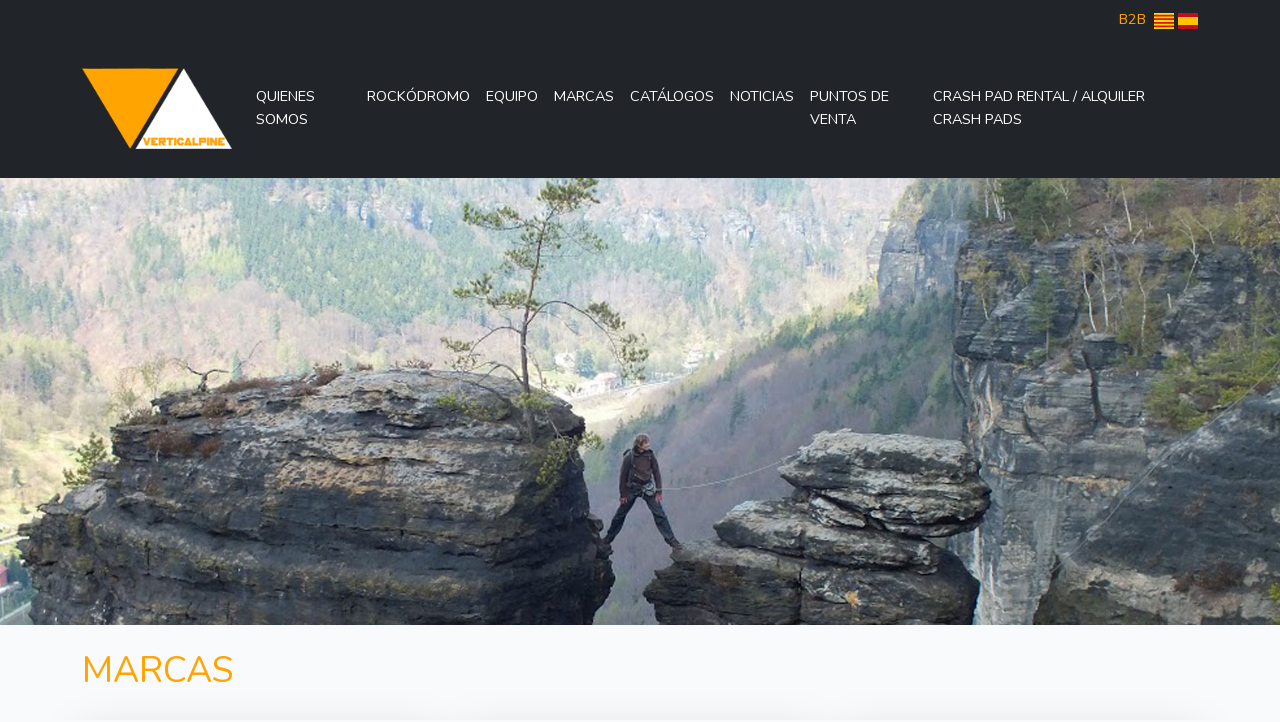

--- FILE ---
content_type: text/html; charset=UTF-8
request_url: https://www.verticalpine.com/es/menu/marcas
body_size: 1957
content:
<!DOCTYPE html>
<html lang="es">
<head>
    <meta charset="UTF-8">
    <meta name="viewport" content="width=device-width, initial-scale=1.0">
    <meta http-equiv="X-UA-Compatible" content="ie=edge">
    <!-- CSRF Token -->
    <meta name="csrf-token" content="H51RTnLkxHobTu73Lgas1fW7oeL0PShZPhb0PuN1">
    <title>Verticalpine.com</title>
    <!-- Scripts -->
    <script src="https://www.verticalpine.com/js/app.js" defer></script>
    <!-- Fonts -->
    <link rel="dns-prefetch" href="//fonts.gstatic.com">
    <link href="https://fonts.googleapis.com/css?family=Nunito" rel="stylesheet">
    <link rel="shortcut icon" type="image/x-icon" href="https://www.verticalpine.com/img/favicon.ico">
    <!-- Styles -->
    <link href="https://www.verticalpine.com/css/app.css" rel="stylesheet">
</head>
<body>
    <div id="app">
        <div class="bg-dark">
    <div class="container py-2 text-end">
        <div class="row">
            <div class="col-12">
                <a href="https://www.verticalpine.com/login" class="me-1">B2B</a>
                                    <a href="https://www.verticalpine.com/ca/menu/marques">
                        <img src="https://www.verticalpine.com/storage/imgs_idiomes/ca.svg" alt="flag language ca" style="width:20px; height:16px;">
                    </a>
                                    <a href="https://www.verticalpine.com/es/menu/marcas">
                        <img src="https://www.verticalpine.com/storage/imgs_idiomes/es.svg" alt="flag language es" style="width:20px; height:16px;">
                    </a>
                            </div>
        </div>
    </div>
</div>
<header class="p-3 bg-dark text-white">
    <nav aria-label="Fifth navbar example" class="navbar navbar-expand-lg navbar-dark bg-dark">
        <div class="container">
            <a class="navbar-brand" href="https://www.verticalpine.com">
                <img src="https://www.verticalpine.com/img/logo-verticalpine-nou.png" alt="Logo Verticalpine" style="width:150px;">
            </a>
            <button class="navbar-toggler rounded-0 bg-primary" type="button" data-bs-toggle="collapse" data-bs-target="#navbarsExample05" aria-controls="navbarsExample05" aria-expanded="false" aria-label="Toggle navigation">
                <span class="navbar-toggler-icon"></span>
            </button>

            <div class="collapse navbar-collapse" id="navbarsExample05">
                <ul class="navbar-nav ms-auto">
                                            <li class="nav-item text-end text-lg-start text-xl-start">
                            <a class="nav-link text-uppercase text-white" href="https://www.verticalpine.com/es/menu/quienes-somos">Quienes somos</a>
                        </li>
                                            <li class="nav-item text-end text-lg-start text-xl-start">
                            <a class="nav-link text-uppercase text-white" href="https://www.verticalpine.com/es/menu/rockodromo">Rockódromo</a>
                        </li>
                                            <li class="nav-item text-end text-lg-start text-xl-start">
                            <a class="nav-link text-uppercase text-white" href="https://www.verticalpine.com/es/menu/equipo">Equipo</a>
                        </li>
                                            <li class="nav-item text-end text-lg-start text-xl-start">
                            <a class="nav-link text-uppercase text-white" href="https://www.verticalpine.com/es/menu/marcas">Marcas</a>
                        </li>
                                            <li class="nav-item text-end text-lg-start text-xl-start">
                            <a class="nav-link text-uppercase text-white" href="https://www.verticalpine.com/es/menu/catalogos">Catálogos</a>
                        </li>
                                            <li class="nav-item text-end text-lg-start text-xl-start">
                            <a class="nav-link text-uppercase text-white" href="https://www.verticalpine.com/es/menu/noticias">Noticias</a>
                        </li>
                                            <li class="nav-item text-end text-lg-start text-xl-start">
                            <a class="nav-link text-uppercase text-white" href="https://www.verticalpine.com/es/menu/puntos-de-venta">Puntos de venta</a>
                        </li>
                                            <li class="nav-item text-end text-lg-start text-xl-start">
                            <a class="nav-link text-uppercase text-white" href="https://www.verticalpine.com/es/menu/crash-pad-rental-alquiler-crash-pads">Crash Pad Rental / Alquiler Crash Pads</a>
                        </li>
                                    </ul>
                
            </div>
        </div>
    </nav>
</header>
                    <div class="img-header">
                <img src="https://www.verticalpine.com/img/banner-inici-vertical-pine.jpg">
            </div>
                    <div class="container">
        <div class="row my-4">
            <div class="col">
                <h1 class="text-uppercase text-primary">Marcas</h1>
                <div class="grid py-4">
                                            <div class="shadow-lg g-col-md-4 g-col-xs-12 g-col-12">
                            <a href="https://www.verticalpine.com/es/contenido/aix-holds/16">
                                                                                                            <div class="image-grid-small">
                                            <img src="https://verticalpine.com/storage/imgs_continguts/esqwIaRRHRb5VaXMTOcWYPGwAwhuOzLXzdSCYv1R.jpg" alt="AIX holds">
                                        </div>
                                                                    
                                                                    
                                <p class="text-grid text-center mt-3">AIX holds</p>
                            </a>
                        </div>
                                            <div class="shadow-lg g-col-md-4 g-col-xs-12 g-col-12">
                            <a href="https://www.verticalpine.com/es/contenido/friction-labs/18">
                                                                                                            <div class="image-grid-small">
                                            <img src="https://verticalpine.com/storage/imgs_continguts/EzAogA5mSVnAkUSvulyMBp9rNgDGZQj1DcYoLo77.png" alt="FRICTION LABS">
                                        </div>
                                                                    
                                                                    
                                <p class="text-grid text-center mt-3">FRICTION LABS</p>
                            </a>
                        </div>
                                            <div class="shadow-lg g-col-md-4 g-col-xs-12 g-col-12">
                            <a href="https://www.verticalpine.com/es/contenido/rock-empire/20">
                                                                                                            <div class="image-grid-small">
                                            <img src="https://verticalpine.com/storage/imgs_continguts/xMS9vXE46snRTH9oZgAg8zajAoRmdfJ7NN7Saiit.png" alt="ROCK EMPIRE">
                                        </div>
                                                                    
                                                                    
                                <p class="text-grid text-center mt-3">ROCK EMPIRE</p>
                            </a>
                        </div>
                                            <div class="shadow-lg g-col-md-4 g-col-xs-12 g-col-12">
                            <a href="https://www.verticalpine.com/es/contenido/raumer/22">
                                                                                                            <div class="image-grid-small">
                                            <img src="https://verticalpine.com/storage/imgs_continguts/bVgJi2pwlrBdtAlxk01M44rVoxKcH8YfSHJdSOrK.png" alt="Raumer">
                                        </div>
                                                                    
                                                                    
                                <p class="text-grid text-center mt-3">Raumer</p>
                            </a>
                        </div>
                                            <div class="shadow-lg g-col-md-4 g-col-xs-12 g-col-12">
                            <a href="https://www.verticalpine.com/es/contenido/spider-slacklines/24">
                                                                                                            <div class="image-grid-small">
                                            <img src="https://verticalpine.com/storage/imgs_continguts/K81gv475CVcWw5LXofhWBrn1mdUufFXmzKbv14Zb.png" alt="SPIDER SLACKLINES">
                                        </div>
                                                                    
                                                                    
                                <p class="text-grid text-center mt-3">SPIDER SLACKLINES</p>
                            </a>
                        </div>
                                            <div class="shadow-lg g-col-md-4 g-col-xs-12 g-col-12">
                            <a href="https://www.verticalpine.com/es/contenido/maillon-rapide/26">
                                                                                                            <div class="image-grid-small">
                                            <img src="https://verticalpine.com/storage/imgs_continguts/2f7nMBREURxTj7RM5CgAdsQUAbM6b3sephSSzpPZ.jpg" alt="MAILLON RAPIDE">
                                        </div>
                                                                    
                                                                    
                                <p class="text-grid text-center mt-3">MAILLON RAPIDE</p>
                            </a>
                        </div>
                                            <div class="shadow-lg g-col-md-4 g-col-xs-12 g-col-12">
                            <a href="https://www.verticalpine.com/es/contenido/raptor-ropes/92">
                                                                                                            <div class="image-grid-small">
                                            <img src="https://verticalpine.com/storage/imgs_continguts/kvik9qHtAABPJXSZfPSofacEBXvAkXIv1pe2vRN6.jpg" alt="RAPTOR ROPES">
                                        </div>
                                                                    
                                                                    
                                <p class="text-grid text-center mt-3">RAPTOR ROPES</p>
                            </a>
                        </div>
                                    </div>
            </div>
        </div>
    </div>
    
        <footer class="bg-black" style="background-image: url(https://verticalpine.com/img/img-footer-verticalPine.jpg);background-repeat: no-repeat;background-size: cover;">
    <div class="container">
        <div class="row">
            
            <div class="col-12 text-white py-3">
                <h2 class="text-uppercase text-primary border-bottom border-primary border-1">contacto</h2>
                <p class="mb-1">Ctra. de Sant Bartomeu, 36</p>
                <p class="mb-1">08503 GURB (Barcelona)</p>
                <p class="mb-1">937 421 001</p>
                <p class="mb-1 bg-black d-inline-block px-2"><a href="mailto:info@verticalpine.com">info@verticalpine.com</a></p>
                <p class="mb-1 fs-3">síguenos en <a href="https://www.facebook.com/Verticalpine-523365977729654" target="_blank"><i class="bi bi-facebook"></i></a></p>
                <p>
            <a class="bg-black px-2 me-2" href="https://www.verticalpine.com/es/contenido/aviso-legal/82">
            Aviso legal
        </a>
            <a class="bg-black px-2 me-2" href="https://www.verticalpine.com/es/contenido/condiciones-de-uso/84">
            Condiciones de uso
        </a>
            <a class="bg-black px-2 me-2" href="https://www.verticalpine.com/es/contenido/politica-de-cookies/86">
            Política de cookies
        </a>
    </p>                
            </div>
        </div>
    </div>
</footer>    </div>
</body>
</html>